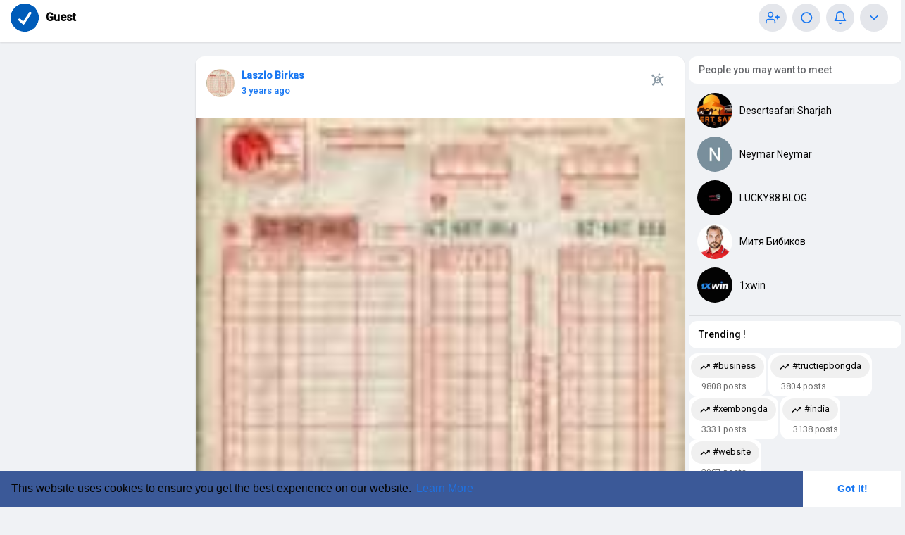

--- FILE ---
content_type: text/css
request_url: https://www.vevioz.com/themes/vevioz/stylesheet/fb_theme.css?version=4.3.4
body_size: 1373
content:
/*
  VEV_FB_THEME_V1
  Facebook-style palette overrides for Vevioz (welcome + logged-in).
  This file is intended to be loaded AFTER existing theme styles.
*/

:root{
  --fb-blue:#1877F2;
  --fb-green:#42B72A;
  --fb-red:#F02849;
  --fb-radius:12px;
  --fb-font:-apple-system,BlinkMacSystemFont,"Segoe UI",Roboto,Helvetica,Arial,sans-serif;
  --fb-bg:#F0F2F5;
  --fb-surface:#FFFFFF;
  --fb-surface2:#F0F2F5;
  --fb-text:#050505;
  --fb-muted:#65676B;
  --fb-border:#CED0D4;
  --fb-hover:#E4E6EB;
  --fb-input:#F0F2F5;
  --fb-input2:#FFFFFF;
  --fb-shadow:0 1px 2px rgba(0,0,0,.10);
}

html, body{
  font-family:var(--fb-font) !important;
}

/* LIGHT (default) */
html[data-theme="light"],
html[theme="light"],
html.vev-theme-light,
html.vev-force-light,
body.mode-light{
  --fb-bg:#F0F2F5;
  --fb-surface:#FFFFFF;
  --fb-surface2:#F0F2F5;
  --fb-text:#050505;
  --fb-muted:#65676B;
  --fb-border:#CED0D4;
  --l-hover:#E4E6EB;
  --fb-input:#F0F2F5;
  --fb-input2:#FFFFFF;
  --fb-shadow:0 1px 2px rgba(0,0,0,.10);
  color-scheme:light;
}

/* DARK */
html[data-theme="dark"],
html[theme="dark"],
html.vev-theme-dark,
html.vev-force-dark,
body.mode-dark{
  --fb-bg:#18191A;
  --fb-surface:#242526;
  --fb-surface2:#3A3B3C;
  --fb-text:#E4E6EB;
  --fb-muted:#B0B3B8;
  --fb-border:#3E4042;
  --fb-hover:#3A3B3C;
  --fb-input:#3A3B3C;
  --fb-input2:#242526;
  --fb-shadow:0 1px 2px rgba(0,0,0,.45);
  color-scheme:dark;
}

html, body{
  background:var(--fb-bg) !important;
  color:var(--fb-text) !important;
}

body{
  transition:background-color .15s ease, color .15s ease;
}

a{ color:var(--fb-blue) !important; }

/* Top bar */
.navbar,
.navbar-default,
.navbar-fixed-top,
.header-container{
  background:var(--fb-surface) !important;
  border-color:var(--fb-border) !important;
}
.navbar-default{
  box-shadow:var(--fb-shadow) !important;
}
.navbar-default .navbar-nav>li>a,
.navbar-default .navbar-brand,
.navbar-default .navbar-text,
.navbar .nav>li>a{
  color:var(--fb-text) !important;
}
.navbar-default .navbar-nav>li>a:hover,
.navbar-default .navbar-nav>li>a:focus,
.navbar .nav>li>a:hover,
.navbar .nav>li>a:focus{
  background:var(--fb-hover) !important;
  color:var(--fb-text) !important;
}

/* App wrappers */
.page-margin,
.content-container,
.content-container.container,
.container,
.main{
  background:transparent !important;
}

/* Cards / wells / panels */
.wowonder-well,
.panel,
.panel-body,
.panel-default>.panel-heading,
.panel-default>.panel-footer,
.post,
.card,
.card-body,
.modal-content,
.popover,
.dropdown-menu,
.list-group-item{
  background:var(--fb-surface) !important;
  border-color:var(--fb-border) !important;
  color:var(--fb-text) !important;
}

/* Optional: slightly rounder look like FB */
.wowonder-well,
.panel,
.post,
.modal-content,
.dropdown-menu,
.popover,
.list-group-item{
  border-radius:var(--fb-radius) !important;
}

/* Dividers */
hr,
.divider,
.modal-header,
.modal-footer,
.panel-default>.panel-heading,
.panel-default>.panel-footer{
  border-color:var(--fb-border) !important;
}

/* Dropdown */
.dropdown-menu>li>a,
.dropdown-menu a{
  color:var(--fb-text) !important;
}
.dropdown-menu>li>a:hover,
.dropdown-menu a:hover{
  background:var(--fb-hover) !important;
}

/* Inputs */
.form-control,
input[type="text"],
input[type="email"],
input[type="password"],
input[type="search"],
input[type="url"],
textarea,
select,
.bootstrap-select .dropdown-toggle{
  background:var(--fb-input2) !important;
  color:var(--fb-text) !important;
  border-color:var(--fb-border) !important;
  border-radius:10px !important;
  box-shadow:none !important;
}

html[data-theme="dark"] .form-control,
html[theme="dark"] .form-control,
body.mode-dark .form-control,
html[data-theme="dark"] input,
html[theme="dark"] input,
body.mode-dark input,
html[data-theme="dark"] textarea,
html[theme="dark"] textarea,
body.mode-dark textarea,
html[data-theme="dark"] select,
html[theme="dark"] select,
body.mode-dark select{
  background:var(--fb-input) !important;
}

.form-control::placeholder,
input::placeholder,
textarea::placeholder{
  color:var(--fb-muted) !important;
  opacity:1;
}

/* Buttons */
.btn-primary,
.btn-main,
.btn-theme,
.btn-blue{
  background:var(--fb-blue) !important;
  border-color:var(--fb-blue) !important;
  color:#FFFFFF !important;
}

.btn-success,
.btn-green{
  background:var(--fb-green) !important;
  border-color:var(--fb-green) !important;
  color:#FFFFFF !important;
}

.btn-default,
.btn-secondary,
.btn-light{
  background:var(--fb-surface2) !important;
  border-color:var(--fb-border) !important;
  color:var(--fb-text) !important;
}

.btn-default:hover,
.btn-secondary:hover,
.btn-light:hover{
  background:var(--fb-hover) !important;
}

/* Muted text */
.text-muted,
.help-block,
small,
.small,
.time,
.post-time,
.wo_post_time,
.publisher-box .hint,
.publisher-box .small{
  color:var(--fb-muted) !important;
}

/* Sidebar links (best-effort) */
.left-sidebar a,
.right-sidebar a,
.sidebar a{
  color:var(--fb-text) !important;
}
.left-sidebar a:hover,
.right-sidebar a:hover,
.sidebar a:hover{
  background:var(--fb-hover) !important;
}

/* Tables */
.table,
.table>tbody>tr>td,
.table>tbody>tr>th,
.table>thead>tr>td,
.table>thead>tr>th{
  border-color:var(--fb-border) !important;
  color:var(--fb-text) !important;
}


--- FILE ---
content_type: text/plain; charset=UTF-8
request_url: https://www.vevioz.com:8443/socket.io/?hash=b025fed65c69bbe9d870&EIO=3&transport=polling&t=PlLdGg2
body_size: 176
content:
97:0{"sid":"ViUqwwT6NIkS6YC0AAAn","upgrades":["websocket"],"pingInterval":25000,"pingTimeout":20000}2:40